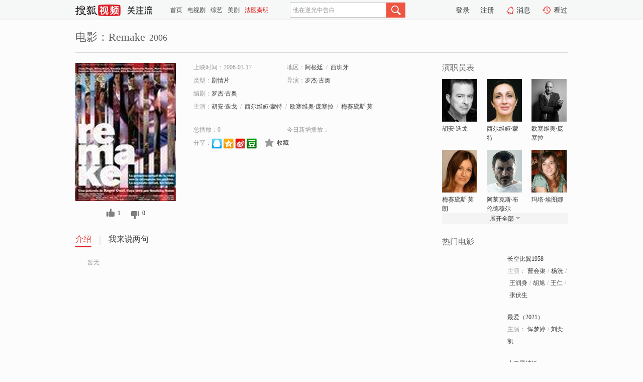

--- FILE ---
content_type: text/html;charset=UTF-8
request_url: https://tv.sohu.com/item/MTA5MzEzNg==.html
body_size: 5080
content:











 <!DOCTYPE html PUBLIC "-//W3C//DTD XHTML 1.0 Transitional//EN" "http://www.w3.org/TR/xhtml1/DTD/xhtml1-transitional.dtd">
<html>
<head>
<title>Remake-电影-高清视频在线观看-搜狐视频</title>
<meta http-equiv="Content-Type" content="text/html; charset=UTF-8">
<meta name="keywords" content="Remake,电影,高清视频,在线观看">
<meta name="description" content="搜狐视频为您提供关于(Remake)的高清视频在线观看、剧情内容介绍、以及周边的一切，包括(Remake)的图片、预告片、拍摄花絮、影讯、相关新闻及评论等。更多关于(Remake)的精彩内容，尽在搜狐视频。">
<meta http-equiv="Content-Type" content="text/html; charset=UTF-8">
<meta http-equiv="pragma" content="no-cache">
<meta http-equiv="cache-control" content="no-cache,must-revalidate">
<meta http-equiv="expires" content="0">
<meta name="robots" content="all" />
<meta property="og:url" content="https://tv.sohu.com/item/MTA5MzEzNg==.html"/>
<meta property="og:type" content="website"/>
<meta property="og:site_name" content="搜狐视频" />
<meta property="og:title" content="Remake" />
<meta property="og:description" content="暂无" />
<meta property="og:image" content="http://photocdn.sohu.com/kis/fengmian/1093/1093136/1093136_ver_big.jpg" />
<link type="image/x-icon" rel="shortcut icon"  href="//tv.sohu.com/favicon.ico" />
<link type="text/css" rel="stylesheet" href="//css.tv.itc.cn/global/global201302.css" />
<link type="text/css" rel="stylesheet" href="//css.tv.itc.cn/channel/nav_v1.css" />
<link type="text/css" rel="stylesheet" href="//assets.changyan.sohu.com/rs/prod_/sohucs.min-sohutv.v118.css" />
<link type="text/css" rel="stylesheet" href="//css.tv.itc.cn/search/search-movie.css" />
<script type="text/javascript">
	// 测试数据
	var vid="0";
	var nid = "";
	var pid ="0";
	var cover=""; 	
	var playlistId="0";
	var o_playlistId="";
    var cid="100";//一级分类id
	var subcid="100108";//二级分类id
	var osubcid="";//二级分类的唯一项
	var category="";
	var cateCode="";
	var pianhua = "";
	var tag = "";
	var tvid = "";
	var playerSpaceId = "";
	var kis_id="1093136";
	var filmType = "movie";
	var isFee = "0";
	var comment_c_flag="vp";
</script>
<script src="//js.tv.itc.cn/kao.js"></script>
<script src="//js.tv.itc.cn/dict.js"></script>
<script src="//js.tv.itc.cn/gg.seed.js"></script>
<script src="//js.tv.itc.cn/base/core/j_1.7.2.js"></script>
<script src="//tv.sohu.com/upload/static/star/g.js"></script>
<script src="//js.tv.itc.cn/site/search/movie/inc.js"></script>
<script type="text/javascript">
kao('pingback', function () {
	pingbackBundle.initHref({
		customParam : {
			 
				movie : {
				url : '//click.hd.sohu.com.cn/x.gif',
				type : ['extends'],
				stype:['workshow_movie'],
				col1:	function(config, el) {
					return el.getAttribute('pos') == null ? [''] : el.getAttribute('pos');
				},
				col2:	function(config, el) {
					return el.getAttribute('location') == null ? [''] : el.getAttribute('location');
				},
				col3:		function(config, el) {
								 var playsource=el.getAttribute('vv');
								 var vv='';
								 if(playsource=='sohutv'){
								 	vv='work_playpage_vv';
								 }else if(playsource=='work_starpage_vv' || playsource=='work_playpage_vv' || playsource=='work_search_vv' || playsource=='work_workpage_vv'){
								 	vv=playsource;
								 }else{
								 	vv='work_outer_vv';
								 }
								return vv;
						 },
				suv : 'cookie-SUV',
				p : 'passport',
				y : 'cookie-YYID',
				f : 'cookie-fuid',
				_ : 'stamp'
			}
	 
		}
	});
});

getHeaderFrag();
function getHeaderFrag() {
    // console.log("jinru")
    $.ajax({
        type:"GET",
        url:"/star/openkis/star/header",
        success:function(data){
            console.info(data);
            $("#fragHeader").html(data);
        },
        error:function(data){
            $("#fragHeader").html("");
            console.log("Error: "+data);
        }
    });
}

</script>

</head>
<body>
<br>
<!-- Start : areaTop -->
 <div class="areaTop" id="hd-navMiniBar" style="position: fixed; top: 0px; left: 0px; width: 100%; z-index: 999;">
     <div class="area clear" id = "fragHeader" onload =getHeaderFrag()>

     </div>
</div>
<style>
	#hd-fBox2,.hd-mUpload{display:none;}
	.areaTop .hd-hotWord{
		overflow: hidden;
		width:312px;
	}
</style>
<!-- End : areaTop -->
<div class="wrapper">
	<div class="movie-name area rel cfix">
		
		<h2 >电影：Remake<span>2006</span></h2>
	</div>
	<!-- Start : bodyer -->
	<div class="cfix area">
		<div class="movieL">
			<!-- Start : movie info -->
			<div class="cfix movie-info">
			  
			 
			
			
		    
		 	  
			
			
			
			    <div class="colL">
				<div class="movie-pic">
					
					
						<img lazysrc="//photocdn.sohu.com/kis/fengmian/1093/1093136/1093136_ver_big.jpg" width="200" height="275" src="//css.tv.itc.cn/channel/v2/index-images/default_v.svg" alt="Remake" />
					
				</div>
				<p class="ta-c">
				<a class="like" title="" href="#">0</a>
				<a class="unlike" title="" href="#">0</a>
				</p>
				</div>
				<div class="movie-infoR">
					<ul class="cfix mB20">
						 
						<li><span>上映时间：2006-03-17</span></li>
						
						<li><span>地区：</span><a href="//so.tv.sohu.com/list_p1100_p2_p3_p4_p5_p6_p7_p8_p9.html" title="" target="_blank" pb-url="movie" pos="work_info" location="work_info_others" vv="work_search_vv">阿根廷</a><span class="mLR6">/</span><a href="//so.tv.sohu.com/list_p1100_p2_p3_u897f_u73ed_u7259_p4_p5_p6_p7_p8_p9.html" title="" target="_blank" pb-url="movie" pos="work_info" location="work_info_others" vv="work_search_vv">西班牙</a> </li>
						<li><span>类型：</span><a href="//so.tv.sohu.com/list_p1100_p2100108_p3_p4_p5_p6_p7_p8_p9.html" title="" target="_blank" pb-url="movie" pos="work_info" location="work_info_others" vv="work_search_vv">剧情片</a></li>
						<li><span>导演：</span><a href="//tv.sohu.com/star/NzQwMjM4X+e9l+adsMK35Y+k5aWl.shtml" target="_blank" pb-url="movie" vv="work_starpage_vv" pos="work_info" location="work_info_others">罗杰·古奥</a>   </li>
						<li><span>编剧：</span><a href="//tv.sohu.com/star/NzQwMjM4X+e9l+adsMK35Y+k5aWl.shtml" target="_blank" pb-url="movie" vv="work_starpage_vv" pos="work_info" location="work_info_others">罗杰·古奥</a>  </li>
						
						
						  	
						 		
						  	
						 	 
						  
						<li class="w1"><span>主演：</span><a href="//tv.sohu.com/star/MzcyOTdf6IOh5a6Jwrfov63miIg=.shtml" target="_blank" pb-url="movie" vv="work_starpage_vv" pos="work_info" location="work_info_others">胡安·迭戈</a><span class="mLR6">/</span><a href="//tv.sohu.com/star/NzM5MDY1X+ilv+WwlOe7tOWohcK36JKZ54m5.shtml" target="_blank" pb-url="movie" vv="work_starpage_vv" pos="work_info" location="work_info_others">西尔维娅·蒙特</a><span class="mLR6">/</span><a href="//tv.sohu.com/star/NTA0MzRf5qyn5aGe57u05aWlwrflup7loZ7mi4k=.shtml" target="_blank" pb-url="movie" vv="work_starpage_vv" pos="work_info" location="work_info_others">欧塞维奥·庞塞拉</a><span class="mLR6">/</span><a href="//tv.sohu.com/star/NzQwMjM1X+aihei1m+m7m+aWr8K36I6r5pyX.shtml" target="_blank" pb-url="movie" vv="work_starpage_vv" pos="work_info" location="work_info_others">梅赛黛斯·莫朗</a><span class="mLR6">/</span><a href="//tv.sohu.com/star/MTEwNzAzNl/pmL/ojrHlhYvmlq/Ct+W4g+S8puW+t+ephuWwlA==.shtml" target="_blank" pb-url="movie" vv="work_starpage_vv" pos="work_info" location="work_info_others">阿莱克斯·布伦德穆尔</a></li>
						</ul>
						<ul class="cfix mB10">
                        <!--update 总播放：开始-->
                        <li><span>总播放：</span><em class="total-play"></em></li>
                        <!--update 总播放：结束-->
                        <!--update 今日新增播放：开始-->
                        <li><span>今日新增播放：</span><em class="today-play"></em></li>
                        <!--update 今日新增播放：结束-->
						
						<li class="w1 action">
                            <!--update 新版分享：开始-->
                            <div class="share cfix" style="width: auto">
                                <span>分享：</span><a title="" onclick="javascript:jump('mqq')" href="javascript:void(0)"><img width="21" height="21" alt="" src="//css.tv.itc.cn/search/images/qq.gif"></a>
                                <a title="" onclick="javascript:jump('qq')" href="javascript:void(0)"><img width="20" height="21" alt="" src="//css.tv.itc.cn/search/images/qzone.gif"></a>
                                <a title="" onclick="javascript:jump('weibosina')" href="javascript:void(0)"><img width="20" height="21" alt="" src="//css.tv.itc.cn/search/images/swb.gif"></a>
                                <a title="" onclick="javascript:jump('douban')" href="javascript:void(0)"><img width="20" height="21" alt="" src="//css.tv.itc.cn/search/images/db.gif"></a>
                            </div>
                            <!--update 新版分享：结束-->
							<div class="l actionR">
								<a href="" title="" class="ico-store">收藏</a>  
							</div>
						</li>
						</ul> 
						 
						 
						 <div class="cfix bot">
							
							
					 </div>
				</div>
			</div>
			<!-- End : movie info -->
			<!-- Start : tab -->
			<ul class="cfix movieTab">
				<li class="first on"><a href="#" title="">介绍</a></li>
				
				
				
				
				
				  <li><a href="#" title="">我来说两句</a></li>
				
				
			</ul>
			<!-- End : tab -->
			<!-- Start : modA -->
			<div class="movieCont mod">
			
				<p class="intro">
					<span class="full_intro" style="display:none">&nbsp;&nbsp;&nbsp;&nbsp;&nbsp;&nbsp;&nbsp;&nbsp;暂无</span>
					  
				      
				     
				      &nbsp;&nbsp;&nbsp;&nbsp;&nbsp;&nbsp;&nbsp;&nbsp;暂无  
				      
				    

				</p>
			
			</div>
			<!-- End : modA -->
			<!-- Start : modB -->
			
			<!-- End : modB -->
			<!-- Start : modC -->
			
			<!-- End : modC -->
			<!-- Start : modD -->
			
			<!-- End : modD -->
			<!-- Start : modE -->
			
					 
			
			

		 
			<div class="mod comment" style="display:none">
			<!--  <div id="SOHUCS" sid="" oid="" style="width: 100%; height: auto;"></div>-->
			<div id="SOHUCS"></div>
			</div>
			 
			</div> 
		  
			<!-- End : modE -->
		<div class="movieR">
		 
			<!-- Start : cast -->
			<div class="mod cast">
			
				<div class="mod-tit">
					<h4>演职员表</h4>
				</div>
				<ul class="cfix">
				  
				  	
				 		
				  	
				 	 
				  
					
					<!--   -->
				           
					<li>
						<div class="pic"><a href="//tv.sohu.com/star/MzcyOTdf6IOh5a6Jwrfov63miIg=.shtml" title="胡安·迭戈" target="_blank" pb-url="movie" pos="work_cast" vv="work_starpage_vv"><img lazysrc="//photocdn.sohu.com/kistar/fengmian/37/37297/37297_ver_small.jpg" src="//css.tv.itc.cn/channel/v2/index-images/default_v.svg" width="70" height="85" alt="胡安·迭戈" /></a></div>
						<p><a href="//tv.sohu.com/star/MzcyOTdf6IOh5a6Jwrfov63miIg=.shtml" target="_blank" title="胡安·迭戈" pb-url="movie" pos="work_cast" vv="work_starpage_vv">胡安·迭戈</a></p><p><span title=""></span></p>
					</li>
					
					<!--   -->
				           
					<li>
						<div class="pic"><a href="//tv.sohu.com/star/NzM5MDY1X+ilv+WwlOe7tOWohcK36JKZ54m5.shtml" title="西尔维娅·蒙特" target="_blank" pb-url="movie" pos="work_cast" vv="work_starpage_vv"><img lazysrc="//photocdn.sohu.com/kistar/fengmian/739/739065/739065_ver_small.jpg" src="//css.tv.itc.cn/channel/v2/index-images/default_v.svg" width="70" height="85" alt="西尔维娅·蒙特" /></a></div>
						<p><a href="//tv.sohu.com/star/NzM5MDY1X+ilv+WwlOe7tOWohcK36JKZ54m5.shtml" target="_blank" title="西尔维娅·蒙特" pb-url="movie" pos="work_cast" vv="work_starpage_vv">西尔维娅·蒙特</a></p><p><span title=""></span></p>
					</li>
					
					<!--   -->
				           
					<li>
						<div class="pic"><a href="//tv.sohu.com/star/NTA0MzRf5qyn5aGe57u05aWlwrflup7loZ7mi4k=.shtml" title="欧塞维奥·庞塞拉" target="_blank" pb-url="movie" pos="work_cast" vv="work_starpage_vv"><img lazysrc="//photocdn.sohu.com/kistar/fengmian/50/50434/50434_ver_small.jpg" src="//css.tv.itc.cn/channel/v2/index-images/default_v.svg" width="70" height="85" alt="欧塞维奥·庞塞拉" /></a></div>
						<p><a href="//tv.sohu.com/star/NTA0MzRf5qyn5aGe57u05aWlwrflup7loZ7mi4k=.shtml" target="_blank" title="欧塞维奥·庞塞拉" pb-url="movie" pos="work_cast" vv="work_starpage_vv">欧塞维奥·庞塞拉</a></p><p><span title=""></span></p>
					</li>
					
					<!--    <li class="clear"></li>-->
				            <li class="clear"></li>
					<li>
						<div class="pic"><a href="//tv.sohu.com/star/NzQwMjM1X+aihei1m+m7m+aWr8K36I6r5pyX.shtml" title="梅赛黛斯·莫朗" target="_blank" pb-url="movie" pos="work_cast" vv="work_starpage_vv"><img lazysrc="//photocdn.sohu.com/kistar/fengmian/740/740235/740235_ver_small.jpg" src="//css.tv.itc.cn/channel/v2/index-images/default_v.svg" width="70" height="85" alt="梅赛黛斯·莫朗" /></a></div>
						<p><a href="//tv.sohu.com/star/NzQwMjM1X+aihei1m+m7m+aWr8K36I6r5pyX.shtml" target="_blank" title="梅赛黛斯·莫朗" pb-url="movie" pos="work_cast" vv="work_starpage_vv">梅赛黛斯·莫朗</a></p><p><span title=""></span></p>
					</li>
					
					<!--   -->
				           
					<li>
						<div class="pic"><a href="//tv.sohu.com/star/MTEwNzAzNl/pmL/ojrHlhYvmlq/Ct+W4g+S8puW+t+ephuWwlA==.shtml" title="阿莱克斯·布伦德穆尔" target="_blank" pb-url="movie" pos="work_cast" vv="work_starpage_vv"><img lazysrc="//photocdn.sohu.com/kistar/fengmian/1107/1107036/1107036_ver_small.jpg" src="//css.tv.itc.cn/channel/v2/index-images/default_v.svg" width="70" height="85" alt="阿莱克斯·布伦德穆尔" /></a></div>
						<p><a href="//tv.sohu.com/star/MTEwNzAzNl/pmL/ojrHlhYvmlq/Ct+W4g+S8puW+t+ephuWwlA==.shtml" target="_blank" title="阿莱克斯·布伦德穆尔" pb-url="movie" pos="work_cast" vv="work_starpage_vv">阿莱克斯·布伦德穆尔</a></p><p><span title=""></span></p>
					</li>
					
					<!--   -->
				           
					<li>
						<div class="pic"><a href="//tv.sohu.com/star/NDE0NDRf546b5aGUwrfln4Plm77lqJw=.shtml" title="玛塔·埃图娜" target="_blank" pb-url="movie" pos="work_cast" vv="work_starpage_vv"><img lazysrc="//photocdn.sohu.com/kistar/fengmian/41/41444/41444_ver_small.jpg" src="//css.tv.itc.cn/channel/v2/index-images/default_v.svg" width="70" height="85" alt="玛塔·埃图娜" /></a></div>
						<p><a href="//tv.sohu.com/star/NDE0NDRf546b5aGUwrfln4Plm77lqJw=.shtml" target="_blank" title="玛塔·埃图娜" pb-url="movie" pos="work_cast" vv="work_starpage_vv">玛塔·埃图娜</a></p><p><span title=""></span></p>
					</li>
					  
					
					
					 <li class="clear hide"></li>
                	<li class="hide">
                    <div class="pic"><a href="//tv.sohu.com/star/ODc2NzU1X01hcmlvIFBhb2x1Y2Np.shtml" title="Mario Paolucci" target="_blank" pb-url="movie" pos="work_cast" vv="work_starpage_vv"><img lazysrc="//css.tv.itc.cn/search/star/images/default_avatar.jpg" src="//css.tv.itc.cn/channel/v2/index-images/default_v.svg" width="70" height="85" alt="Mario Paolucci" /></a></div>
						<p><a href="//tv.sohu.com/star/ODc2NzU1X01hcmlvIFBhb2x1Y2Np.shtml" target="_blank" title="Mario Paolucci" pb-url="movie" pos="work_cast" vv="work_starpage_vv">Mario Paolucci</a></p><p><span title=""></span></p>
					</li>
                     
					
                	<li class="hide">
                    <div class="pic"><a href="//tv.sohu.com/star/NzU3MDMxX0d1c3Rhdm8gU2FsbWVyb24=.shtml" title="Gustavo Salmeron" target="_blank" pb-url="movie" pos="work_cast" vv="work_starpage_vv"><img lazysrc="//photocdn.sohu.com/kistar/fengmian/757/757031/757031_ver_small.jpg" src="//css.tv.itc.cn/channel/v2/index-images/default_v.svg" width="70" height="85" alt="Gustavo Salmeron" /></a></div>
						<p><a href="//tv.sohu.com/star/NzU3MDMxX0d1c3Rhdm8gU2FsbWVyb24=.shtml" target="_blank" title="Gustavo Salmeron" pb-url="movie" pos="work_cast" vv="work_starpage_vv">Gustavo Salmeron</a></p><p><span title=""></span></p>
					</li>
                     
					
                	<li class="hide">
                    <div class="pic"><a href="//tv.sohu.com/star/NzQwMjM4X+e9l+adsMK35Y+k5aWl.shtml" title="罗杰·古奥" target="_blank" pb-url="movie" pos="work_cast" vv="work_starpage_vv"><img lazysrc="//photocdn.sohu.com/kistar/fengmian/740/740238/740238_ver_small.jpg" src="//css.tv.itc.cn/channel/v2/index-images/default_v.svg" width="70" height="85" alt="罗杰·古奥" /></a></div>
						<p><a href="//tv.sohu.com/star/NzQwMjM4X+e9l+adsMK35Y+k5aWl.shtml" target="_blank" title="罗杰·古奥" pb-url="movie" pos="work_cast" vv="work_starpage_vv">罗杰·古奥</a></p><p><span title="导演/编剧">导演/编剧</span></p>
					</li>
                       
                     
				</ul>
				<div class="mod-more"><a href="#" title="" class="arr-down" pos="work_cast" vv="work_starpage_vv">展开全部</a></div>
			
			</div>
			<!-- End : cast -->
			<!-- Start : serial -->
			<div class="mod serial">
				<div class="mod-tit">
					
				</div>
				<ul class="list-movie">
				
				 
				 	
				 	
				 	
				 	
				 
					
					
				</ul>
				
				
			</div>
			<!-- End : serial -->
			<!-- Start : recommend -->
			<div class="mod recommend">
				<div class="mod-tit">
				<h4>热门电影</h4>
				</div>
					<ul class="list-movie"></ul>
				 
			</div>
			<!-- End : recommend -->
			<!-- Start : sort -->
			<div class="mod sort">
			</div>
			<!-- End : sort -->
			<div class="mod soMovie">
				<form action="" method="post" id="sFormB" autocomplete="off" name="sFormB" onsubmit="return searchFormA('sKeyB');"><input type="text" value="" id="sKeyB" class="input" /><input type="submit" value="" class="btn-soMovie" />
				</form>
			</div>
		</div>
	</div>
<!-- End : content -->
</div>
 

<!-- End:content -->
    


<span id="footerFrag" onload="getFootererFrag()"></span>

<script>
    getFootererFrag();
    function getFootererFrag() {
        docWrite = document.write;
        document.write = function( text ){
            console.log(text);
            var elements = document.getElementsByClassName("now_year");
            Array.prototype.forEach.call(elements, function (element) {
                element.innerHTML = text;
            });
        };
        $.ajax({
            type:"GET",
            url:"/star/openkis/star/footer",
            async : true,
            success:function(result){
                console.info(result);
                $("#footerFrag").html(result);
                //  还原
                document.write = docWrite;
            },
            error:function(result){
                $("#footerFrag").html("");
                console.log("Error: "+result);
            }
        });


    };
</script>
 <script>
    messagebus.publish('core.loaded_end');
(function(){function a(){var a=/win/i.test(navigator.userAgent);if(a)if(typeof window.ActiveXObject=="function")try{var b=new ActiveXObject("SoHuVA.SoHuDector.1");b.StartSoHuVA()}catch(c){}else{function d(){var a=navigator.plugins||[];for(var b=0,c;c=a[b];b++)if(/npifox/i.test(c.description))return!0;return!1}if(d()){var e=document.getElementById("embed_ifox");if(!e){var f=document.createElement("div");f.style.cssText="position:absolute;zIndex:-1;height:1px",f.innerHTML='<embed id="embed_ifox" type="application/ifox-plugin" width="0" height="0"></embed>',document.body&&(document.body.insertBefore(f,document.body.firstChild),e=document.getElementById("embed_ifox"))}try{e.RunSohuVA()}catch(c){}}}}var b=window._IFoxContext||(window._IFoxContext={});b.isCalled||(b.isCalled=!0,setTimeout(function(){a()},2e3))})()
</script>

<!-- Begin New PV --> 
<script type="text/javascript" src="//tv.sohu.com/upload/static/global/hdpv.js"></script>
<!-- End New PV --> 

<!-- Begin PVInsight --> 
<script type="text/javascript" language="javascript" src="//a1.itc.cn/pv/js/spv.1305141919.js"></script>
 <!-- End PVInsight --> 
</body>
</html>


--- FILE ---
content_type: text/html;charset=UTF-8
request_url: https://score.my.tv.sohu.com/digg/get.do?type=327&vid=1093136&callback=jQuery17209300329879569198_1768759507351&_=1768759512617
body_size: 106
content:
jQuery17209300329879569198_1768759507351({"vid":1093136,"downCount":0,"statusText":"success","upCount":1,"pid":0,"tvid":1093136,"type":327,"status":200})

--- FILE ---
content_type: text/javascript; charset=utf-8
request_url: https://hui.sohu.com/mum/ipqueryjp?callback=jsonp1768759506837&cookie=1768759507053&platform_source=pc&_=1768759506838
body_size: 29
content:
typeof jsonp1768759506837 === 'function' && jsonp1768759506837({
  "ext_ip": "18.222.137.222",
  "urls": []
});

--- FILE ---
content_type: text/plain;charset=UTF-8
request_url: https://v4.passport.sohu.com/i/cookie/common?callback=passport4015_cb1768759512454&dfp=1768759512491&_=1768759512491
body_size: -296
content:
passport4015_cb1768759512454({"body":"","message":"Success","status":200})